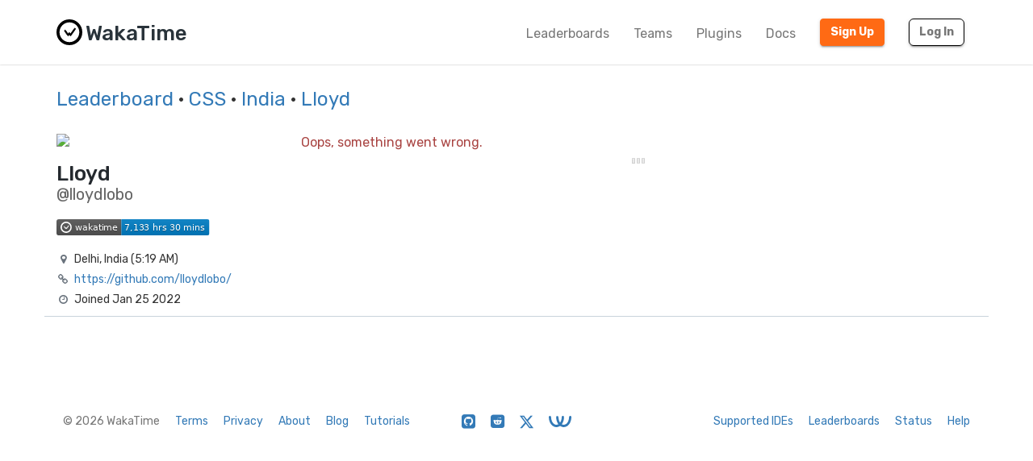

--- FILE ---
content_type: text/html; charset=utf-8
request_url: https://wakatime.com/@lloydlobo?rank=83&page=1&language=CSS&country_code=IN
body_size: 16343
content:
<!DOCTYPE html>
<html lang="en" data-placeholder-focus="false">
  <!--
                 ,▄▄▓██████▓▄▄,
             ▄▓███████████████████▄
          ▄████████▀▀▀╙╙╙╙▀▀▀████████▄
        ▄██████▀└              └▀██████▄
       ██████└                    └▀█████
      █████▀                        ╙█████µ
     █████¬                    ▄█▓    █████
    ╟████⌐      ╓▄           ╓███▀     ████▌
    █████       ███▌        ▓███─      █████
    █████        ▀███,,▓▓ ╓███▀        ╟████
    █████         └██████████`         █████
    ╙████▌          ▀██▀███▀          ▐████▌
     ╟████▄                          ╓█████
      ▀█████                        ▓█████
       ╙██████,                  ,▄█████▀
         ▀██████▓▄            ▄▓██████▀
           ╙████████████████████████▀
              ╙▀████████████████▀╙
                    └╙╙╙╙╙╙└─
-->
  <head>
    <meta charset="UTF-8" />
    <meta name="google" value="notranslate" />
    <meta http-equiv="Content-Language" content="en_US" />
    <title>Lloyd (@lloydlobo) - WakaTime</title>
    <meta name="viewport" content="width=device-width, initial-scale=1.0">
    <meta name="description" content="View Lloyd’s code stats on WakaTime, the dashboard for developers.">
    <meta name="author" content="WakaTime">
    <meta name="hostname" content="wakatime.com">
    <link rel="author" href="/humans.txt" />
    <link rel="manifest" href="/site.webmanifest">
    <link rel="apple-touch-icon" sizes="180x180" href="/apple-touch-icon.png">
    <link rel="icon" type="image/png" sizes="32x32" href="/favicon-32x32.png">
    <link rel="icon" type="image/png" sizes="16x16" href="/favicon-16x16.png">
    <link rel="icon" type="image/png" sizes="192x192" href="/android-chrome-192x192.png">
    <link rel="icon" type="image/png" sizes="512x512" href="/android-chrome-512x512.png">
    <link rel="mask-icon" href="/safari-pinned-tab.svg" color="#527da4">
    <meta name="msapplication-TileColor" content="#2d89ef">
    <meta name="msapplication-TileImage" content="/mstile-150x150.png">
    <meta name="msapplication-config" content="/browserconfig.xml">
    <link rel="shortcut icon" type="image/x-icon" href="/favicon.ico">
    <meta name="theme-color" content="#ffffff">
    <meta name="referrer" content="strict-origin-when-cross-origin">
    <meta name="twitter:site" content="@WakaTime" />
    <meta name="twitter:domain" content="wakatime.com" />
    <meta property="og:site_name" content="WakaTime" />
    <meta property="og:locale" content="en_US" />
    <meta property="og:type" content="profile" />
    <meta property="og:title" content="Lloyd (@lloydlobo) · WakaTime" />
    <meta property="og:description" content="View Lloyd’s code stats on WakaTime, the dashboard for developers." />
    <link rel="preconnect" href="https://fonts.googleapis.com" />
    <link rel="preconnect" href="https://fonts.gstatic.com" crossorigin />
    <link href="https://fonts.googleapis.com/css2?family=Rubik:ital,wght@0,300;0,400;0,500;0,600;0,700;0,800;1,400&display=swap" rel="stylesheet"/ >
    <meta property="og:image" content="https://wakatime.com/static/img/covers/user-profile-example.png" />
    <link type="text/css" rel="stylesheet" href="/static/sdist/d2832468aedab39387abd544fce4b1a3.css">
    
  <link type="text/css" rel="stylesheet" href="/static/sdist/b8803a092402a440c8e66bce61bf2a48.css">

    
  <meta name="robots" content="noindex, follow" />
  <link rel="canonical" href="https://wakatime.com/@lloydlobo" />
  <meta property="og:url" content="https://wakatime.com/@lloydlobo" />
  <meta property="profile:username" content="lloydlobo" />

  </head>

    <body  class="color_scheme-Light">

    
  
    
    
  
    
  
  
    
  
  
    
  
  
    
  
  
  
    
  
  
    
  
  
    
  
  
    
      
    
  
  
    
  
  
    
  
  
    
  

  <div class="waka-navbar navbar navbar-default navbar-light navbar-static-top navbar-large  navbar-border" role="navigation">
    <div class="container">
      <div class="navbar-header">
        <button type="button" class="navbar-toggle" data-toggle="collapse" data-target="#navbar-content">
          <span class="sr-only">Toggle navigation</span>
          
            <span class="fa fa-bars"></span>
          
        </button>
        
          <a class="navbar-brand" href="/">
            
              <img alt="WakaTime Logo" src="/static/img/wakatime.svg" />
            
            <span>WakaTime</span>
          </a>
        
      </div>

      
        <div id="navbar-content" class="collapse navbar-collapse navbar-right">
          
            <ul class="nav navbar-nav navbar-left">
              <li><a href="/leaders" class="navbar-link">Leaderboards</a></li>
              <li><a href="/teams" class="navbar-link">Teams</a></li>
              <li><a href="/plugins" class="navbar-link">Plugins</a></li>
              <li><a href="/developers" class="navbar-link">Docs</a></li>
            </ul>
          
          <ul class="nav navbar-nav">
            <li><a href="/signup" id="navbar-signup-btn" class="btn btn-orange btn-raised navbar-btn navbar-signup-btn">Sign Up</a></li>
            <li><a href="/login" class="btn btn-transparent btn-raised navbar-btn m-right-xs-30 m-right-sm-0">Log In</a></li>
          </ul>
          
        </div>
      


    </div>
  </div>


  


    <noscript>
  <div class="container">
    <div class="row" style="margin-top:80px;">
      <div class="alert alert-info">
        <p><strong>Oh Snap!</strong> WakaTime needs JavaScript for all the pretty graphs and charts.</p>
        <p>Please enable JavaScript in your browser to view the site.</p>
      </div>
    </div>
  </div>
</noscript>

    
  
  <div class="container">

    <div class="row m-top-xs-30 m-bottom-xs-30">
      <div class="col-sm-12 center-xs left-sm">
        
        <h3 class="m-top-xs-0 m-bottom-xs-0">
          <a href="/leaders">Leaderboard</a>
          
          
          · <a href="/leaders/language/css">CSS</a>
          
          
            · <a href="/leaders/language/css?country_code=IN&page=1&amp;rank=83">India</a>
          
          
          · <a href="https://wakatime.com/@lloydlobo">Lloyd</a>
          
        </h3>
        
      </div>
    </div>

    <div class="row m-top-md-30">

      <div class="left-panel col-md-4 col-lg-3 m-bottom-xs-20 m-bottom-md-0">

        <div class="avatar">
          <img src="https://wakatime.com/photo/906b6002-20d3-446f-8f9c-4dd4d504fa63?s=420" class="img-responsive" />
        </div>

        

        

        <div class="profile-title m-top-xs-20 left-md">
          
            <h1 class="name m-top-xs-0 m-bottom-xs-0">Lloyd</h1>
            
              <h2 class="username m-top-xs-0 m-bottom-xs-0">@lloydlobo</h2>
            
          
        </div>

        

        <div class="info m-top-xs-20 center-xs left-md">
          <ul class="list-unstyled">
            <li style="margin-bottom:20px"><img class="all-time-badge tip" title="Total time coded since Jan 25 2022" src="/badge/user/906b6002-20d3-446f-8f9c-4dd4d504fa63.svg" /></li>
            <li><i class="fa fa-fw fa-map-marker"></i>Delhi, India (<span title="It’s currently 5:19 AM Jan 17 in Delhi, India">5:19 AM</span>)</li>
            
            
            
            
            
            <li><i class="fa fa-fw fa-link"></i><a href="https://github.com/lloydlobo/" rel="nofollow noopener me">https://github.com/lloydlobo/</a></li>
            <li><i class="fa fa-fw fa-clock-o"></i>Joined Jan 25 2022</li>
            
          </ul>
        </div>

      </div>

      <div class="col-md-8 col-lg-9">
        <div class="right-panel">

          <div class="loading center-xs">
            <img src="[data-uri]" border="0" />
          </div>

        </div>
      </div>

    </div>

  </div>

  <span class="bootstrapped-data" data-namespace=language_colors style="display:none;">{&#34;Unknown Language&#34;: &#34;#1f9aef&#34;, &#34;Ant Build System&#34;: &#34;#A9157E&#34;, &#34;Browserslist&#34;: &#34;#ffd539&#34;, &#34;Cloud Firestore Security Rules&#34;: &#34;#FFA000&#34;, &#34;Elvish Transcript&#34;: &#34;#55BB55&#34;, &#34;Gemfile.lock&#34;: &#34;#701516&#34;, &#34;Genero&#34;: &#34;#63408e&#34;, &#34;Genero Forms&#34;: &#34;#d8df39&#34;, &#34;Isabelle ROOT&#34;: &#34;#FEFE00&#34;, &#34;JAR Manifest&#34;: &#34;#b07219&#34;, &#34;Meson&#34;: &#34;#007800&#34;, &#34;Procfile&#34;: &#34;#3B2F63&#34;, &#34;Quake&#34;: &#34;#882233&#34;, &#34;Record Jar&#34;: &#34;#0673ba&#34;, &#34;Singularity&#34;: &#34;#64E6AD&#34;, &#34;wdl&#34;: &#34;#42f1f4&#34;, &#34;Julia REPL&#34;: &#34;#a270ba&#34;, &#34;Pip Requirements&#34;: &#34;#FFD343&#34;, &#34;Dune&#34;: &#34;#89421e&#34;, &#34;1C Enterprise&#34;: &#34;#814CCC&#34;, &#34;2-Dimensional Array&#34;: &#34;#38761D&#34;, &#34;4D&#34;: &#34;#004289&#34;, &#34;ABAP&#34;: &#34;#E8274B&#34;, &#34;ABAP CDS&#34;: &#34;#555e25&#34;, &#34;AGS Script&#34;: &#34;#B9D9FF&#34;, &#34;AIDL&#34;: &#34;#34EB6B&#34;, &#34;AL&#34;: &#34;#3AA2B5&#34;, &#34;AMPL&#34;: &#34;#E6EFBB&#34;, &#34;ANTLR&#34;: &#34;#9DC3FF&#34;, &#34;API Blueprint&#34;: &#34;#2ACCA8&#34;, &#34;APL&#34;: &#34;#5A8164&#34;, &#34;ASP.NET&#34;: &#34;#9400ff&#34;, &#34;ATS&#34;: &#34;#1ac620&#34;, &#34;ActionScript&#34;: &#34;#882B0F&#34;, &#34;Ada&#34;: &#34;#02f88c&#34;, &#34;Earthly&#34;: &#34;#2af0ff&#34;, &#34;Adblock Filter List&#34;: &#34;#800000&#34;, &#34;Adobe Font Metrics&#34;: &#34;#fa0f00&#34;, &#34;Agda&#34;: &#34;#315665&#34;, &#34;Alloy&#34;: &#34;#64C800&#34;, &#34;Alpine Abuild&#34;: &#34;#0D597F&#34;, &#34;Altium Designer&#34;: &#34;#A89663&#34;, &#34;AngelScript&#34;: &#34;#C7D7DC&#34;, &#34;Antlers&#34;: &#34;#ff269e&#34;, &#34;ApacheConf&#34;: &#34;#d12127&#34;, &#34;Apex&#34;: &#34;#1797c0&#34;, &#34;Apollo Guidance Computer&#34;: &#34;#0B3D91&#34;, &#34;AppleScript&#34;: &#34;#101F1F&#34;, &#34;Arc&#34;: &#34;#aa2afe&#34;, &#34;AsciiDoc&#34;: &#34;#73a0c5&#34;, &#34;AspectJ&#34;: &#34;#a957b0&#34;, &#34;Assembly&#34;: &#34;#6E4C13&#34;, &#34;Astro&#34;: &#34;#ff5a03&#34;, &#34;Asymptote&#34;: &#34;#ff0000&#34;, &#34;Augeas&#34;: &#34;#9CC134&#34;, &#34;AutoHotkey&#34;: &#34;#6594b9&#34;, &#34;AutoIt&#34;: &#34;#1C3552&#34;, &#34;Avro IDL&#34;: &#34;#0040FF&#34;, &#34;Awk&#34;: &#34;#c30e9b&#34;, &#34;B4X&#34;: &#34;#00e4ff&#34;, &#34;BASIC&#34;: &#34;#ff0000&#34;, &#34;BQN&#34;: &#34;#2b7067&#34;, &#34;Ballerina&#34;: &#34;#FF5000&#34;, &#34;Batchfile&#34;: &#34;#C1F12E&#34;, &#34;Beef&#34;: &#34;#a52f4e&#34;, &#34;Berry&#34;: &#34;#15A13C&#34;, &#34;BibTeX&#34;: &#34;#778899&#34;, &#34;Bicep&#34;: &#34;#519aba&#34;, &#34;Bikeshed&#34;: &#34;#5562ac&#34;, &#34;Bison&#34;: &#34;#6A463F&#34;, &#34;BitBake&#34;: &#34;#00bce4&#34;, &#34;Blade&#34;: &#34;#f7523f&#34;, &#34;BlitzBasic&#34;: &#34;#00FFAE&#34;, &#34;BlitzMax&#34;: &#34;#cd6400&#34;, &#34;Bluespec&#34;: &#34;#12223c&#34;, &#34;Bluespec BH&#34;: &#34;#12223c&#34;, &#34;Boo&#34;: &#34;#d4bec1&#34;, &#34;Boogie&#34;: &#34;#c80fa0&#34;, &#34;Brainfuck&#34;: &#34;#2F2530&#34;, &#34;BrighterScript&#34;: &#34;#66AABB&#34;, &#34;Brightscript&#34;: &#34;#662D91&#34;, &#34;C&#34;: &#34;#555555&#34;, &#34;C#&#34;: &#34;#178600&#34;, &#34;C++&#34;: &#34;#f34b7d&#34;, &#34;CAP CDS&#34;: &#34;#0092d1&#34;, &#34;CLIPS&#34;: &#34;#00A300&#34;, &#34;CMake&#34;: &#34;#DA3434&#34;, &#34;COLLADA&#34;: &#34;#F1A42B&#34;, &#34;CSON&#34;: &#34;#244776&#34;, &#34;CSS&#34;: &#34;#563d7c&#34;, &#34;CSV&#34;: &#34;#237346&#34;, &#34;CUE&#34;: &#34;#5886E1&#34;, &#34;CWeb&#34;: &#34;#00007a&#34;, &#34;Cabal Config&#34;: &#34;#483465&#34;, &#34;Caddyfile&#34;: &#34;#22b638&#34;, &#34;Cadence&#34;: &#34;#00ef8b&#34;, &#34;Cairo&#34;: &#34;#ff4a48&#34;, &#34;Cairo Zero&#34;: &#34;#ff4a48&#34;, &#34;CameLIGO&#34;: &#34;#3be133&#34;, &#34;Cap&#39;n Proto&#34;: &#34;#c42727&#34;, &#34;Carbon&#34;: &#34;#222222&#34;, &#34;Ceylon&#34;: &#34;#dfa535&#34;, &#34;Chapel&#34;: &#34;#8dc63f&#34;, &#34;ChucK&#34;: &#34;#3f8000&#34;, &#34;Circom&#34;: &#34;#707575&#34;, &#34;Cirru&#34;: &#34;#ccccff&#34;, &#34;Clarion&#34;: &#34;#db901e&#34;, &#34;Clarity&#34;: &#34;#5546ff&#34;, &#34;Classic ASP&#34;: &#34;#6a40fd&#34;, &#34;Clean&#34;: &#34;#3F85AF&#34;, &#34;Click&#34;: &#34;#E4E6F3&#34;, &#34;Clojure&#34;: &#34;#db5855&#34;, &#34;Closure Templates&#34;: &#34;#0d948f&#34;, &#34;CodeQL&#34;: &#34;#140f46&#34;, &#34;CoffeeScript&#34;: &#34;#244776&#34;, &#34;ColdFusion&#34;: &#34;#ed2cd6&#34;, &#34;ColdFusion CFC&#34;: &#34;#ed2cd6&#34;, &#34;Common Lisp&#34;: &#34;#3fb68b&#34;, &#34;Common Workflow Language&#34;: &#34;#B5314C&#34;, &#34;Component Pascal&#34;: &#34;#B0CE4E&#34;, &#34;Coq&#34;: &#34;#d0b68c&#34;, &#34;Crystal&#34;: &#34;#000100&#34;, &#34;Csound&#34;: &#34;#1a1a1a&#34;, &#34;Csound Document&#34;: &#34;#1a1a1a&#34;, &#34;Csound Score&#34;: &#34;#1a1a1a&#34;, &#34;Cuda&#34;: &#34;#3A4E3A&#34;, &#34;Curry&#34;: &#34;#531242&#34;, &#34;Cylc&#34;: &#34;#00b3fd&#34;, &#34;Cypher&#34;: &#34;#34c0eb&#34;, &#34;Cython&#34;: &#34;#fedf5b&#34;, &#34;D&#34;: &#34;#ba595e&#34;, &#34;D2&#34;: &#34;#526ee8&#34;, &#34;DM&#34;: &#34;#447265&#34;, &#34;Dafny&#34;: &#34;#FFEC25&#34;, &#34;Darcs Patch&#34;: &#34;#8eff23&#34;, &#34;Dart&#34;: &#34;#00B4AB&#34;, &#34;DataWeave&#34;: &#34;#003a52&#34;, &#34;Debian Package Control File&#34;: &#34;#D70751&#34;, &#34;DenizenScript&#34;: &#34;#FBEE96&#34;, &#34;Dhall&#34;: &#34;#dfafff&#34;, &#34;DirectX 3D File&#34;: &#34;#aace60&#34;, &#34;Dockerfile&#34;: &#34;#384d54&#34;, &#34;Dogescript&#34;: &#34;#cca760&#34;, &#34;Dotenv&#34;: &#34;#e5d559&#34;, &#34;Dylan&#34;: &#34;#6c616e&#34;, &#34;E&#34;: &#34;#ccce35&#34;, &#34;ECL&#34;: &#34;#8a1267&#34;, &#34;ECLiPSe&#34;: &#34;#001d9d&#34;, &#34;EJS&#34;: &#34;#a91e50&#34;, &#34;EQ&#34;: &#34;#a78649&#34;, &#34;Easybuild&#34;: &#34;#069406&#34;, &#34;Ecere Projects&#34;: &#34;#913960&#34;, &#34;Ecmarkup&#34;: &#34;#eb8131&#34;, &#34;Edge&#34;: &#34;#0dffe0&#34;, &#34;EdgeQL&#34;: &#34;#31A7FF&#34;, &#34;EditorConfig&#34;: &#34;#fff1f2&#34;, &#34;Eiffel&#34;: &#34;#4d6977&#34;, &#34;Elixir&#34;: &#34;#6e4a7e&#34;, &#34;Elm&#34;: &#34;#60B5CC&#34;, &#34;Elvish&#34;: &#34;#55BB55&#34;, &#34;Emacs Lisp&#34;: &#34;#c065db&#34;, &#34;EmberScript&#34;: &#34;#FFF4F3&#34;, &#34;Erlang&#34;: &#34;#B83998&#34;, &#34;Euphoria&#34;: &#34;#FF790B&#34;, &#34;F#&#34;: &#34;#b845fc&#34;, &#34;F*&#34;: &#34;#572e30&#34;, &#34;FIGlet Font&#34;: &#34;#FFDDBB&#34;, &#34;FIRRTL&#34;: &#34;#2f632f&#34;, &#34;FLUX&#34;: &#34;#88ccff&#34;, &#34;Factor&#34;: &#34;#636746&#34;, &#34;Fancy&#34;: &#34;#7b9db4&#34;, &#34;Fantom&#34;: &#34;#14253c&#34;, &#34;Faust&#34;: &#34;#c37240&#34;, &#34;Fennel&#34;: &#34;#fff3d7&#34;, &#34;Filebench WML&#34;: &#34;#F6B900&#34;, &#34;Fluent&#34;: &#34;#ffcc33&#34;, &#34;Forth&#34;: &#34;#341708&#34;, &#34;Fortran&#34;: &#34;#4d41b1&#34;, &#34;Fortran Free Form&#34;: &#34;#4d41b1&#34;, &#34;FreeBasic&#34;: &#34;#141AC9&#34;, &#34;FreeMarker&#34;: &#34;#0050b2&#34;, &#34;Frege&#34;: &#34;#00cafe&#34;, &#34;Futhark&#34;: &#34;#5f021f&#34;, &#34;G-code&#34;: &#34;#D08CF2&#34;, &#34;GAML&#34;: &#34;#FFC766&#34;, &#34;GAMS&#34;: &#34;#f49a22&#34;, &#34;GAP&#34;: &#34;#0000cc&#34;, &#34;GCC Machine Description&#34;: &#34;#FFCFAB&#34;, &#34;GDScript&#34;: &#34;#355570&#34;, &#34;GEDCOM&#34;: &#34;#003058&#34;, &#34;GLSL&#34;: &#34;#5686a5&#34;, &#34;GSC&#34;: &#34;#FF6800&#34;, &#34;Game Maker Language&#34;: &#34;#71b417&#34;, &#34;Gemini&#34;: &#34;#ff6900&#34;, &#34;Genero 4gl&#34;: &#34;#63408e&#34;, &#34;Genero per&#34;: &#34;#d8df39&#34;, &#34;Genie&#34;: &#34;#fb855d&#34;, &#34;Genshi&#34;: &#34;#951531&#34;, &#34;Gentoo Ebuild&#34;: &#34;#9400ff&#34;, &#34;Gentoo Eclass&#34;: &#34;#9400ff&#34;, &#34;Gerber Image&#34;: &#34;#d20b00&#34;, &#34;Gherkin&#34;: &#34;#5B2063&#34;, &#34;Git Attributes&#34;: &#34;#F44D27&#34;, &#34;Git Config&#34;: &#34;#F44D27&#34;, &#34;Git Revision List&#34;: &#34;#F44D27&#34;, &#34;Gleam&#34;: &#34;#ffaff3&#34;, &#34;Glimmer JS&#34;: &#34;#F5835F&#34;, &#34;Glimmer TS&#34;: &#34;#3178c6&#34;, &#34;Glyph&#34;: &#34;#c1ac7f&#34;, &#34;Gnuplot&#34;: &#34;#f0a9f0&#34;, &#34;Go&#34;: &#34;#00ADD8&#34;, &#34;Go Checksums&#34;: &#34;#00ADD8&#34;, &#34;Go Module&#34;: &#34;#00ADD8&#34;, &#34;Go Workspace&#34;: &#34;#00ADD8&#34;, &#34;Godot Resource&#34;: &#34;#355570&#34;, &#34;Golo&#34;: &#34;#88562A&#34;, &#34;Gosu&#34;: &#34;#82937f&#34;, &#34;Grace&#34;: &#34;#615f8b&#34;, &#34;Gradle&#34;: &#34;#02303a&#34;, &#34;Gradle Kotlin DSL&#34;: &#34;#02303a&#34;, &#34;Grammatical Framework&#34;: &#34;#ff0000&#34;, &#34;GraphQL&#34;: &#34;#e10098&#34;, &#34;Graphviz (DOT)&#34;: &#34;#2596be&#34;, &#34;Groovy&#34;: &#34;#4298b8&#34;, &#34;Groovy Server Pages&#34;: &#34;#4298b8&#34;, &#34;HAProxy&#34;: &#34;#106da9&#34;, &#34;HCL&#34;: &#34;#844FBA&#34;, &#34;HLSL&#34;: &#34;#aace60&#34;, &#34;HOCON&#34;: &#34;#9ff8ee&#34;, &#34;HTML&#34;: &#34;#e34c26&#34;, &#34;HTML+ECR&#34;: &#34;#2e1052&#34;, &#34;HTML+EEX&#34;: &#34;#6e4a7e&#34;, &#34;HTML+ERB&#34;: &#34;#701516&#34;, &#34;HTML+PHP&#34;: &#34;#4f5d95&#34;, &#34;HTML+Razor&#34;: &#34;#512be4&#34;, &#34;HTTP&#34;: &#34;#005C9C&#34;, &#34;HXML&#34;: &#34;#f68712&#34;, &#34;Hack&#34;: &#34;#878787&#34;, &#34;Haml&#34;: &#34;#ece2a9&#34;, &#34;Handlebars&#34;: &#34;#f7931e&#34;, &#34;Harbour&#34;: &#34;#0e60e3&#34;, &#34;Haskell&#34;: &#34;#5e5086&#34;, &#34;Haxe&#34;: &#34;#df7900&#34;, &#34;HiveQL&#34;: &#34;#dce200&#34;, &#34;HolyC&#34;: &#34;#ffefaf&#34;, &#34;Hosts File&#34;: &#34;#308888&#34;, &#34;Hy&#34;: &#34;#7790B2&#34;, &#34;IDL&#34;: &#34;#a3522f&#34;, &#34;IGOR Pro&#34;: &#34;#0000cc&#34;, &#34;INI&#34;: &#34;#d1dbe0&#34;, &#34;Idris&#34;: &#34;#b30000&#34;, &#34;Ignore List&#34;: &#34;#000000&#34;, &#34;ImageJ Macro&#34;: &#34;#99AAFF&#34;, &#34;Imba&#34;: &#34;#16cec6&#34;, &#34;Inno Setup&#34;: &#34;#264b99&#34;, &#34;Io&#34;: &#34;#a9188d&#34;, &#34;Ioke&#34;: &#34;#078193&#34;, &#34;Isabelle&#34;: &#34;#FEFE00&#34;, &#34;J&#34;: &#34;#9EEDFF&#34;, &#34;JCL&#34;: &#34;#d90e09&#34;, &#34;JFlex&#34;: &#34;#DBCA00&#34;, &#34;JSON&#34;: &#34;#292929&#34;, &#34;JSON with Comments&#34;: &#34;#292929&#34;, &#34;JSON5&#34;: &#34;#267CB9&#34;, &#34;JSONLD&#34;: &#34;#0c479c&#34;, &#34;JSONiq&#34;: &#34;#40d47e&#34;, &#34;Janet&#34;: &#34;#0886a5&#34;, &#34;Jasmin&#34;: &#34;#d03600&#34;, &#34;Java&#34;: &#34;#b07219&#34;, &#34;Java Properties&#34;: &#34;#2A6277&#34;, &#34;Java Server Pages&#34;: &#34;#2A6277&#34;, &#34;Java Template Engine&#34;: &#34;#2A6277&#34;, &#34;JavaScript&#34;: &#34;#f1e05a&#34;, &#34;JavaScript+ERB&#34;: &#34;#f1e05a&#34;, &#34;Jest Snapshot&#34;: &#34;#15c213&#34;, &#34;JetBrains MPS&#34;: &#34;#21D789&#34;, &#34;Jinja&#34;: &#34;#a52a22&#34;, &#34;Jison&#34;: &#34;#56b3cb&#34;, &#34;Jison Lex&#34;: &#34;#56b3cb&#34;, &#34;Jolie&#34;: &#34;#843179&#34;, &#34;Jsonnet&#34;: &#34;#0064bd&#34;, &#34;Julia&#34;: &#34;#a270ba&#34;, &#34;Jupyter Notebook&#34;: &#34;#DA5B0B&#34;, &#34;Just&#34;: &#34;#384d54&#34;, &#34;KRL&#34;: &#34;#28430A&#34;, &#34;Kaitai Struct&#34;: &#34;#773b37&#34;, &#34;KakouneScript&#34;: &#34;#6f8042&#34;, &#34;KerboScript&#34;: &#34;#41adf0&#34;, &#34;KiCad Layout&#34;: &#34;#2f4aab&#34;, &#34;KiCad Legacy Layout&#34;: &#34;#2f4aab&#34;, &#34;KiCad Schematic&#34;: &#34;#2f4aab&#34;, &#34;Kotlin&#34;: &#34;#A97BFF&#34;, &#34;LFE&#34;: &#34;#4C3023&#34;, &#34;LLVM&#34;: &#34;#185619&#34;, &#34;LOLCODE&#34;: &#34;#cc9900&#34;, &#34;LSL&#34;: &#34;#3d9970&#34;, &#34;LabVIEW&#34;: &#34;#fede06&#34;, &#34;Lark&#34;: &#34;#2980B9&#34;, &#34;Lasso&#34;: &#34;#999999&#34;, &#34;Latte&#34;: &#34;#f2a542&#34;, &#34;Less&#34;: &#34;#1d365d&#34;, &#34;Lex&#34;: &#34;#DBCA00&#34;, &#34;LigoLANG&#34;: &#34;#0e74ff&#34;, &#34;LilyPond&#34;: &#34;#9ccc7c&#34;, &#34;Liquid&#34;: &#34;#67b8de&#34;, &#34;Literate Agda&#34;: &#34;#315665&#34;, &#34;Literate CoffeeScript&#34;: &#34;#244776&#34;, &#34;Literate Haskell&#34;: &#34;#5e5086&#34;, &#34;LiveCode Script&#34;: &#34;#0c5ba5&#34;, &#34;LiveScript&#34;: &#34;#499886&#34;, &#34;Logtalk&#34;: &#34;#295b9a&#34;, &#34;LookML&#34;: &#34;#652B81&#34;, &#34;Lua&#34;: &#34;#000080&#34;, &#34;Luau&#34;: &#34;#00A2FF&#34;, &#34;MATLAB&#34;: &#34;#e16737&#34;, &#34;MAXScript&#34;: &#34;#00a6a6&#34;, &#34;MDX&#34;: &#34;#fcb32c&#34;, &#34;MLIR&#34;: &#34;#5EC8DB&#34;, &#34;MQL4&#34;: &#34;#62A8D6&#34;, &#34;MQL5&#34;: &#34;#4A76B8&#34;, &#34;MTML&#34;: &#34;#b7e1f4&#34;, &#34;Macaulay2&#34;: &#34;#d8ffff&#34;, &#34;Makefile&#34;: &#34;#427819&#34;, &#34;Mako&#34;: &#34;#7e858d&#34;, &#34;Markdown&#34;: &#34;#083fa1&#34;, &#34;Marko&#34;: &#34;#42bff2&#34;, &#34;Mask&#34;: &#34;#f97732&#34;, &#34;Mathematica&#34;: &#34;#dd1100&#34;, &#34;Max&#34;: &#34;#c4a79c&#34;, &#34;Mercury&#34;: &#34;#ff2b2b&#34;, &#34;Mermaid&#34;: &#34;#ff3670&#34;, &#34;Metal&#34;: &#34;#8f14e9&#34;, &#34;MiniYAML&#34;: &#34;#ff1111&#34;, &#34;Mint&#34;: &#34;#02b046&#34;, &#34;Mirah&#34;: &#34;#c7a938&#34;, &#34;Modelica&#34;: &#34;#de1d31&#34;, &#34;Modula-2&#34;: &#34;#10253f&#34;, &#34;Modula-3&#34;: &#34;#223388&#34;, &#34;Mojo&#34;: &#34;#ff4c1f&#34;, &#34;Monkey C&#34;: &#34;#8D6747&#34;, &#34;MoonScript&#34;: &#34;#ff4585&#34;, &#34;Motoko&#34;: &#34;#fbb03b&#34;, &#34;Motorola 68K Assembly&#34;: &#34;#005daa&#34;, &#34;Move&#34;: &#34;#4a137a&#34;, &#34;Mustache&#34;: &#34;#724b3b&#34;, &#34;NCL&#34;: &#34;#28431f&#34;, &#34;NMODL&#34;: &#34;#00356B&#34;, &#34;NPM Config&#34;: &#34;#cb3837&#34;, &#34;NWScript&#34;: &#34;#111522&#34;, &#34;Nasal&#34;: &#34;#1d2c4e&#34;, &#34;Nearley&#34;: &#34;#990000&#34;, &#34;Nemerle&#34;: &#34;#3d3c6e&#34;, &#34;NetLinx&#34;: &#34;#0aa0ff&#34;, &#34;NetLinx+ERB&#34;: &#34;#747faa&#34;, &#34;NetLogo&#34;: &#34;#ff6375&#34;, &#34;NewLisp&#34;: &#34;#87AED7&#34;, &#34;Nextflow&#34;: &#34;#3ac486&#34;, &#34;Nginx&#34;: &#34;#009639&#34;, &#34;Nim&#34;: &#34;#ffc200&#34;, &#34;Nit&#34;: &#34;#009917&#34;, &#34;Nix&#34;: &#34;#7e7eff&#34;, &#34;Noir&#34;: &#34;#2f1f49&#34;, &#34;Nu&#34;: &#34;#c9df40&#34;, &#34;NumPy&#34;: &#34;#9C8AF9&#34;, &#34;Nunjucks&#34;: &#34;#3d8137&#34;, &#34;Nushell&#34;: &#34;#4E9906&#34;, &#34;OASv2-json&#34;: &#34;#85ea2d&#34;, &#34;OASv2-yaml&#34;: &#34;#85ea2d&#34;, &#34;OASv3-json&#34;: &#34;#85ea2d&#34;, &#34;OASv3-yaml&#34;: &#34;#85ea2d&#34;, &#34;OCaml&#34;: &#34;#ef7a08&#34;, &#34;ObjectScript&#34;: &#34;#424893&#34;, &#34;Objective-C&#34;: &#34;#438eff&#34;, &#34;Objective-C++&#34;: &#34;#6866fb&#34;, &#34;Objective-J&#34;: &#34;#ff0c5a&#34;, &#34;Odin&#34;: &#34;#60AFFE&#34;, &#34;Omgrofl&#34;: &#34;#cabbff&#34;, &#34;Opal&#34;: &#34;#f7ede0&#34;, &#34;Open Policy Agent&#34;: &#34;#7d9199&#34;, &#34;OpenAPI Specification v2&#34;: &#34;#85ea2d&#34;, &#34;OpenAPI Specification v3&#34;: &#34;#85ea2d&#34;, &#34;OpenCL&#34;: &#34;#ed2e2d&#34;, &#34;OpenEdge ABL&#34;: &#34;#5ce600&#34;, &#34;OpenQASM&#34;: &#34;#AA70FF&#34;, &#34;OpenSCAD&#34;: &#34;#e5cd45&#34;, &#34;Option List&#34;: &#34;#476732&#34;, &#34;Org&#34;: &#34;#77aa99&#34;, &#34;Oxygene&#34;: &#34;#cdd0e3&#34;, &#34;Oz&#34;: &#34;#fab738&#34;, &#34;P4&#34;: &#34;#7055b5&#34;, &#34;PDDL&#34;: &#34;#0d00ff&#34;, &#34;PEG.js&#34;: &#34;#234d6b&#34;, &#34;PHP&#34;: &#34;#4F5D95&#34;, &#34;PLSQL&#34;: &#34;#dad8d8&#34;, &#34;PLpgSQL&#34;: &#34;#336790&#34;, &#34;POV-Ray SDL&#34;: &#34;#6bac65&#34;, &#34;Pact&#34;: &#34;#F7A8B8&#34;, &#34;Pan&#34;: &#34;#cc0000&#34;, &#34;Papyrus&#34;: &#34;#6600cc&#34;, &#34;Parrot&#34;: &#34;#f3ca0a&#34;, &#34;Pascal&#34;: &#34;#E3F171&#34;, &#34;Pawn&#34;: &#34;#dbb284&#34;, &#34;Pep8&#34;: &#34;#C76F5B&#34;, &#34;Perl&#34;: &#34;#0298c3&#34;, &#34;PicoLisp&#34;: &#34;#6067af&#34;, &#34;PigLatin&#34;: &#34;#fcd7de&#34;, &#34;Pike&#34;: &#34;#005390&#34;, &#34;Pkl&#34;: &#34;#6b9543&#34;, &#34;PlantUML&#34;: &#34;#fbbd16&#34;, &#34;PogoScript&#34;: &#34;#d80074&#34;, &#34;Polar&#34;: &#34;#ae81ff&#34;, &#34;Portugol&#34;: &#34;#f8bd00&#34;, &#34;PostCSS&#34;: &#34;#dc3a0c&#34;, &#34;PostScript&#34;: &#34;#da291c&#34;, &#34;PowerBuilder&#34;: &#34;#8f0f8d&#34;, &#34;PowerShell&#34;: &#34;#012456&#34;, &#34;Praat&#34;: &#34;#c8506d&#34;, &#34;Prisma&#34;: &#34;#0c344b&#34;, &#34;Processing&#34;: &#34;#0096D8&#34;, &#34;Prolog&#34;: &#34;#74283c&#34;, &#34;Promela&#34;: &#34;#de0000&#34;, &#34;Propeller Spin&#34;: &#34;#7fa2a7&#34;, &#34;Pug&#34;: &#34;#a86454&#34;, &#34;Puppet&#34;: &#34;#302B6D&#34;, &#34;PureBasic&#34;: &#34;#5a6986&#34;, &#34;PureScript&#34;: &#34;#1D222D&#34;, &#34;Pyret&#34;: &#34;#ee1e10&#34;, &#34;Python&#34;: &#34;#3572A5&#34;, &#34;Python console&#34;: &#34;#3572A5&#34;, &#34;Python traceback&#34;: &#34;#3572A5&#34;, &#34;Q#&#34;: &#34;#fed659&#34;, &#34;QML&#34;: &#34;#44a51c&#34;, &#34;Qt Script&#34;: &#34;#00b841&#34;, &#34;R&#34;: &#34;#198CE7&#34;, &#34;RAML&#34;: &#34;#77d9fb&#34;, &#34;RBS&#34;: &#34;#701516&#34;, &#34;RDoc&#34;: &#34;#701516&#34;, &#34;REXX&#34;: &#34;#d90e09&#34;, &#34;RMarkdown&#34;: &#34;#198ce7&#34;, &#34;RON&#34;: &#34;#a62c00&#34;, &#34;RPGLE&#34;: &#34;#2BDE21&#34;, &#34;RUNOFF&#34;: &#34;#665a4e&#34;, &#34;Racket&#34;: &#34;#3c5caa&#34;, &#34;Ragel&#34;: &#34;#9d5200&#34;, &#34;Raku&#34;: &#34;#0000fb&#34;, &#34;Rascal&#34;: &#34;#fffaa0&#34;, &#34;ReScript&#34;: &#34;#ed5051&#34;, &#34;Reason&#34;: &#34;#ff5847&#34;, &#34;ReasonLIGO&#34;: &#34;#ff5847&#34;, &#34;Rebol&#34;: &#34;#358a5b&#34;, &#34;Red&#34;: &#34;#f50000&#34;, &#34;Regular Expression&#34;: &#34;#009a00&#34;, &#34;Ren&#39;Py&#34;: &#34;#ff7f7f&#34;, &#34;Rez&#34;: &#34;#FFDAB3&#34;, &#34;Ring&#34;: &#34;#2D54CB&#34;, &#34;Riot&#34;: &#34;#A71E49&#34;, &#34;RobotFramework&#34;: &#34;#00c0b5&#34;, &#34;Roc&#34;: &#34;#7c38f5&#34;, &#34;Roff&#34;: &#34;#ecdebe&#34;, &#34;Roff Manpage&#34;: &#34;#ecdebe&#34;, &#34;Rouge&#34;: &#34;#cc0088&#34;, &#34;RouterOS Script&#34;: &#34;#DE3941&#34;, &#34;Ruby&#34;: &#34;#701516&#34;, &#34;Rust&#34;: &#34;#dea584&#34;, &#34;SAS&#34;: &#34;#B34936&#34;, &#34;SCSS&#34;: &#34;#c6538c&#34;, &#34;SPARQL&#34;: &#34;#0C4597&#34;, &#34;SQF&#34;: &#34;#3F3F3F&#34;, &#34;SQL&#34;: &#34;#e38c00&#34;, &#34;SQLPL&#34;: &#34;#e38c00&#34;, &#34;SRecode Template&#34;: &#34;#348a34&#34;, &#34;STL&#34;: &#34;#373b5e&#34;, &#34;SVG&#34;: &#34;#ff9900&#34;, &#34;SaltStack&#34;: &#34;#646464&#34;, &#34;Sass&#34;: &#34;#a53b70&#34;, &#34;Scala&#34;: &#34;#c22d40&#34;, &#34;Scaml&#34;: &#34;#bd181a&#34;, &#34;Scenic&#34;: &#34;#fdc700&#34;, &#34;Scheme&#34;: &#34;#1e4aec&#34;, &#34;Scilab&#34;: &#34;#ca0f21&#34;, &#34;Self&#34;: &#34;#0579aa&#34;, &#34;ShaderLab&#34;: &#34;#222c37&#34;, &#34;Shell&#34;: &#34;#89e051&#34;, &#34;ShellCheck Config&#34;: &#34;#cecfcb&#34;, &#34;Shen&#34;: &#34;#120F14&#34;, &#34;Simple File Verification&#34;: &#34;#C9BFED&#34;, &#34;Slash&#34;: &#34;#007eff&#34;, &#34;Slice&#34;: &#34;#003fa2&#34;, &#34;Slim&#34;: &#34;#2b2b2b&#34;, &#34;Slint&#34;: &#34;#2379F4&#34;, &#34;SmPL&#34;: &#34;#c94949&#34;, &#34;Smalltalk&#34;: &#34;#596706&#34;, &#34;Smarty&#34;: &#34;#f0c040&#34;, &#34;Smithy&#34;: &#34;#c44536&#34;, &#34;Snakemake&#34;: &#34;#419179&#34;, &#34;Solidity&#34;: &#34;#AA6746&#34;, &#34;SourcePawn&#34;: &#34;#f69e1d&#34;, &#34;Squirrel&#34;: &#34;#800000&#34;, &#34;Stan&#34;: &#34;#b2011d&#34;, &#34;Standard ML&#34;: &#34;#dc566d&#34;, &#34;Starlark&#34;: &#34;#76d275&#34;, &#34;Stata&#34;: &#34;#1a5f91&#34;, &#34;StringTemplate&#34;: &#34;#3fb34f&#34;, &#34;Stylus&#34;: &#34;#ff6347&#34;, &#34;SubRip Text&#34;: &#34;#9e0101&#34;, &#34;SugarSS&#34;: &#34;#2fcc9f&#34;, &#34;SuperCollider&#34;: &#34;#46390b&#34;, &#34;Svelte&#34;: &#34;#ff3e00&#34;, &#34;Sway&#34;: &#34;#00F58C&#34;, &#34;Sweave&#34;: &#34;#198ce7&#34;, &#34;Swift&#34;: &#34;#F05138&#34;, &#34;SystemVerilog&#34;: &#34;#DAE1C2&#34;, &#34;TI Program&#34;: &#34;#A0AA87&#34;, &#34;TL-Verilog&#34;: &#34;#C40023&#34;, &#34;TLA&#34;: &#34;#4b0079&#34;, &#34;TOML&#34;: &#34;#9c4221&#34;, &#34;TSQL&#34;: &#34;#e38c00&#34;, &#34;TSV&#34;: &#34;#237346&#34;, &#34;TSX&#34;: &#34;#3178c6&#34;, &#34;TXL&#34;: &#34;#0178b8&#34;, &#34;Talon&#34;: &#34;#333333&#34;, &#34;Tcl&#34;: &#34;#e4cc98&#34;, &#34;TeX&#34;: &#34;#3D6117&#34;, &#34;Terra&#34;: &#34;#00004c&#34;, &#34;Terraform Template&#34;: &#34;#7b42bb&#34;, &#34;TextGrid&#34;: &#34;#c8506d&#34;, &#34;TextMate Properties&#34;: &#34;#df66e4&#34;, &#34;Textile&#34;: &#34;#ffe7ac&#34;, &#34;Thrift&#34;: &#34;#D12127&#34;, &#34;Toit&#34;: &#34;#c2c9fb&#34;, &#34;Turing&#34;: &#34;#cf142b&#34;, &#34;Twig&#34;: &#34;#c1d026&#34;, &#34;TypeScript&#34;: &#34;#3178c6&#34;, &#34;Typst&#34;: &#34;#239dad&#34;, &#34;Unified Parallel C&#34;: &#34;#4e3617&#34;, &#34;Unity3D Asset&#34;: &#34;#222c37&#34;, &#34;Uno&#34;: &#34;#9933cc&#34;, &#34;UnrealScript&#34;: &#34;#a54c4d&#34;, &#34;UrWeb&#34;: &#34;#ccccee&#34;, &#34;V&#34;: &#34;#4f87c4&#34;, &#34;VBA&#34;: &#34;#867db1&#34;, &#34;VBScript&#34;: &#34;#15dcdc&#34;, &#34;VCL&#34;: &#34;#148AA8&#34;, &#34;VHDL&#34;: &#34;#adb2cb&#34;, &#34;Vala&#34;: &#34;#a56de2&#34;, &#34;Valve Data Format&#34;: &#34;#f26025&#34;, &#34;Velocity Template Language&#34;: &#34;#507cff&#34;, &#34;Verilog&#34;: &#34;#b2b7f8&#34;, &#34;Vim Help File&#34;: &#34;#199f4b&#34;, &#34;Vim Script&#34;: &#34;#199f4b&#34;, &#34;Vim Snippet&#34;: &#34;#199f4b&#34;, &#34;Visual Basic .NET&#34;: &#34;#945db7&#34;, &#34;Visual Basic 6.0&#34;: &#34;#2c6353&#34;, &#34;Volt&#34;: &#34;#1F1F1F&#34;, &#34;Vue&#34;: &#34;#41b883&#34;, &#34;Vyper&#34;: &#34;#2980b9&#34;, &#34;WDL&#34;: &#34;#42f1f4&#34;, &#34;WGSL&#34;: &#34;#1a5e9a&#34;, &#34;Web Ontology Language&#34;: &#34;#5b70bd&#34;, &#34;WebAssembly&#34;: &#34;#04133b&#34;, &#34;WebAssembly Interface Type&#34;: &#34;#6250e7&#34;, &#34;Whiley&#34;: &#34;#d5c397&#34;, &#34;Wikitext&#34;: &#34;#fc5757&#34;, &#34;Windows Registry Entries&#34;: &#34;#52d5ff&#34;, &#34;Witcher Script&#34;: &#34;#ff0000&#34;, &#34;Wollok&#34;: &#34;#a23738&#34;, &#34;World of Warcraft Addon Data&#34;: &#34;#f7e43f&#34;, &#34;Wren&#34;: &#34;#383838&#34;, &#34;X10&#34;: &#34;#4B6BEF&#34;, &#34;XC&#34;: &#34;#99DA07&#34;, &#34;XML&#34;: &#34;#0060ac&#34;, &#34;XML Property List&#34;: &#34;#0060ac&#34;, &#34;XQuery&#34;: &#34;#5232e7&#34;, &#34;XSLT&#34;: &#34;#EB8CEB&#34;, &#34;Xojo&#34;: &#34;#81bd41&#34;, &#34;Xonsh&#34;: &#34;#285EEF&#34;, &#34;Xtend&#34;: &#34;#24255d&#34;, &#34;YAML&#34;: &#34;#cb171e&#34;, &#34;YARA&#34;: &#34;#220000&#34;, &#34;YASnippet&#34;: &#34;#32AB90&#34;, &#34;Yacc&#34;: &#34;#4B6C4B&#34;, &#34;Yul&#34;: &#34;#794932&#34;, &#34;ZAP&#34;: &#34;#0d665e&#34;, &#34;ZIL&#34;: &#34;#dc75e5&#34;, &#34;ZenScript&#34;: &#34;#00BCD1&#34;, &#34;Zephir&#34;: &#34;#118f9e&#34;, &#34;Zig&#34;: &#34;#ec915c&#34;, &#34;Zimpl&#34;: &#34;#d67711&#34;, &#34;crontab&#34;: &#34;#ead7ac&#34;, &#34;eC&#34;: &#34;#913960&#34;, &#34;fish&#34;: &#34;#4aae47&#34;, &#34;hoon&#34;: &#34;#00b171&#34;, &#34;iCalendar&#34;: &#34;#ec564c&#34;, &#34;jq&#34;: &#34;#c7254e&#34;, &#34;kvlang&#34;: &#34;#1da6e0&#34;, &#34;mIRC Script&#34;: &#34;#3d57c3&#34;, &#34;mcfunction&#34;: &#34;#E22837&#34;, &#34;mupad&#34;: &#34;#244963&#34;, &#34;nanorc&#34;: &#34;#2d004d&#34;, &#34;nesC&#34;: &#34;#94B0C7&#34;, &#34;ooc&#34;: &#34;#b0b77e&#34;, &#34;q&#34;: &#34;#0040cd&#34;, &#34;reStructuredText&#34;: &#34;#141414&#34;, &#34;sed&#34;: &#34;#64b970&#34;, &#34;templ&#34;: &#34;#66D0DD&#34;, &#34;vCard&#34;: &#34;#ee2647&#34;, &#34;wisp&#34;: &#34;#7582D1&#34;, &#34;xBase&#34;: &#34;#403a40&#34;}</span>

<span class="bootstrapped-data" data-namespace=project_colors style="display:none;">{&#34;colors&#34;: [&#34;#1f9aef&#34;, &#34;#16ce40&#34;, &#34;#dc9658&#34;, &#34;#d62728&#34;, &#34;#9467bd&#34;, &#34;#8c564b&#34;, &#34;#aec7e8&#34;, &#34;#e377c2&#34;, &#34;#f7b6d2&#34;, &#34;#7f7f7f&#34;, &#34;#c7c7c7&#34;, &#34;#bcbd22&#34;, &#34;#dbdb8d&#34;, &#34;#17becf&#34;, &#34;#9edae5&#34;, &#34;#ffbb78&#34;, &#34;#98df8a&#34;, &#34;#ff9896&#34;, &#34;#c5b0d5&#34;, &#34;#c49c94&#34;]}</span>

<span class="bootstrapped-data" data-namespace=category_colors style="display:none;">{&#34;AI Coding&#34;: &#34;#4a4fff&#34;, &#34;Advising&#34;: &#34;#ff45d4&#34;, &#34;Animating&#34;: &#34;#7345ae&#34;, &#34;Browsing&#34;: &#34;#e59215&#34;, &#34;Building&#34;: &#34;#e8ce3d&#34;, &#34;Code Reviewing&#34;: &#34;#34f5db&#34;, &#34;Coding&#34;: &#34;#1f9aef&#34;, &#34;Communicating&#34;: &#34;#6f2170&#34;, &#34;Configuring&#34;: &#34;#0064a9&#34;, &#34;Debugging&#34;: &#34;#c49af9&#34;, &#34;Designing&#34;: &#34;#9061ca&#34;, &#34;Indexing&#34;: &#34;#fff09d&#34;, &#34;Learning&#34;: &#34;#38a2eb&#34;, &#34;Manual Testing&#34;: &#34;#34be61&#34;, &#34;Meeting&#34;: &#34;#fd1464&#34;, &#34;Notes&#34;: &#34;#8b4513&#34;, &#34;Planning&#34;: &#34;#ff4585&#34;, &#34;Researching&#34;: &#34;#4cbfc0&#34;, &#34;Running Tests&#34;: &#34;#ec5756&#34;, &#34;Supporting&#34;: &#34;#ed07a4&#34;, &#34;Translating&#34;: &#34;#5a42cf&#34;, &#34;Writing Docs&#34;: &#34;#36e3ff&#34;, &#34;Writing Tests&#34;: &#34;#3cec76&#34;}</span>

<span class="bootstrapped-data" data-namespace=editor_colors style="display:none;">{&#34;Adobe XD&#34;: &#34;#fd27bc&#34;, &#34;Android Studio&#34;: &#34;#99cd00&#34;, &#34;Antigravity&#34;: &#34;&#34;, &#34;AppCode&#34;: &#34;#04dbde&#34;, &#34;Aptana&#34;: &#34;#ec8623&#34;, &#34;Aqua&#34;: &#34;#3ae868&#34;, &#34;Arduino IDE&#34;: &#34;#048184&#34;, &#34;Atom&#34;: &#34;#49b77e&#34;, &#34;Azure Data Studio&#34;: &#34;#0271c6&#34;, &#34;Blender&#34;: &#34;#fb8007&#34;, &#34;Brackets&#34;: &#34;#067dc3&#34;, &#34;Brave&#34;: &#34;#fc500c&#34;, &#34;C++ Builder&#34;: &#34;#8a1922&#34;, &#34;Canva&#34;: &#34;#288bda&#34;, &#34;Chrome&#34;: &#34;#fdd308&#34;, &#34;Claude Code&#34;: &#34;#d97757&#34;, &#34;CLion&#34;: &#34;#14c9a5&#34;, &#34;Cloud9&#34;: &#34;#25a6d9&#34;, &#34;Coda&#34;: &#34;#3e8e1c&#34;, &#34;CodeTasty&#34;: &#34;#7368a8&#34;, &#34;Cursor&#34;: &#34;#5a2894&#34;, &#34;DataGrip&#34;: &#34;#907cf2&#34;, &#34;DataSpell&#34;: &#34;#087cfa&#34;, &#34;DBeaver&#34;: &#34;#897363&#34;, &#34;Delphi&#34;: &#34;#db2129&#34;, &#34;Discord&#34;: &#34;#5c64f4&#34;, &#34;Eclipse&#34;: &#34;#443582&#34;, &#34;Edge&#34;: &#34;#3acca9&#34;, &#34;Emacs&#34;: &#34;#8c76c3&#34;, &#34;Eric&#34;: &#34;#423f13&#34;, &#34;Excel&#34;: &#34;#0f753c&#34;, &#34;Figma&#34;: &#34;#c7b9ff&#34;, &#34;Firefox&#34;: &#34;#d96527&#34;, &#34;Flash Builder&#34;: &#34;#aca3a4&#34;, &#34;Geany&#34;: &#34;#fbec75&#34;, &#34;Gedit&#34;: &#34;#872114&#34;, &#34;GoLand&#34;: &#34;#bd4ffc&#34;, &#34;HBuilder X&#34;: &#34;#1ba334&#34;, &#34;IDA Pro&#34;: &#34;#35c4c0&#34;, &#34;IntelliJ IDEA&#34;: &#34;#2876e1&#34;, &#34;Jupyter&#34;: &#34;#f47822&#34;, &#34;Kakoune&#34;: &#34;#dd5f4a&#34;, &#34;Kate&#34;: &#34;#0b7aef&#34;, &#34;Komodo&#34;: &#34;#fcb414&#34;, &#34;Micro&#34;: &#34;#2c3494&#34;, &#34;MPS&#34;: &#34;#12a8d5&#34;, &#34;Neovim&#34;: &#34;#068304&#34;, &#34;NetBeans&#34;: &#34;#aed43a&#34;, &#34;Notepad++&#34;: &#34;#9ecf54&#34;, &#34;Nova&#34;: &#34;#ff054a&#34;, &#34;Obsidian&#34;: &#34;#4a38a0&#34;, &#34;Onivim&#34;: &#34;#ee848e&#34;, &#34;Oxygen&#34;: &#34;#ff4119&#34;, &#34;PhpStorm&#34;: &#34;#d93ac1&#34;, &#34;Postman&#34;: &#34;#fc6b33&#34;, &#34;PowerPoint&#34;: &#34;#c6421f&#34;, &#34;Processing&#34;: &#34;#6a7152&#34;, &#34;Pulsar&#34;: &#34;#662d91&#34;, &#34;PyCharm&#34;: &#34;#d2ee5c&#34;, &#34;Pymakr&#34;: &#34;#323d4f&#34;, &#34;ReClassEx&#34;: &#34;#B6C2E4&#34;, &#34;Rider&#34;: &#34;#f7a415&#34;, &#34;Roblox Studio&#34;: &#34;#049cfc&#34;, &#34;RubyMine&#34;: &#34;#ff6336&#34;, &#34;RustRover&#34;: &#34;#ff2f52&#34;, &#34;Safari&#34;: &#34;#1399ef&#34;, &#34;SiYuan&#34;: &#34;#da3939&#34;, &#34;Sketch&#34;: &#34;#fdad00&#34;, &#34;SlickEdit&#34;: &#34;#57ca57&#34;, &#34;SQL Server Management Studio&#34;: &#34;#ffb901&#34;, &#34;Sublime Text&#34;: &#34;#ff9800&#34;, &#34;Terminal&#34;: &#34;#133f1c&#34;, &#34;TeXstudio&#34;: &#34;#652d96&#34;, &#34;TextMate&#34;: &#34;#822b7a&#34;, &#34;Trae&#34;: &#34;#ff4a36&#34;, &#34;Unity&#34;: &#34;#222d36&#34;, &#34;Vim&#34;: &#34;#068304&#34;, &#34;Visual Studio&#34;: &#34;#9460cd&#34;, &#34;Visual Studio for Mac&#34;: &#34;#6185b3&#34;, &#34;VS Code&#34;: &#34;#027acd&#34;, &#34;WebStorm&#34;: &#34;#00c6d7&#34;, &#34;Windsurf&#34;: &#34;#58e5bc&#34;, &#34;Wing&#34;: &#34;#b3b3b3&#34;, &#34;Word&#34;: &#34;#0f4091&#34;, &#34;Xamarin&#34;: &#34;#3598db&#34;, &#34;Xcode&#34;: &#34;#3fa7e4&#34;, &#34;Zed&#34;: &#34;#0754c6&#34;, &#34;Aqua Data Studio&#34;: &#34;#00a1db&#34;, &#34;BlueJ&#34;: &#34;#5d89af&#34;, &#34;Code::Blocks&#34;: &#34;#d0ce71&#34;, &#34;CodeLite&#34;: &#34;#1892e5&#34;, &#34;EmEditor&#34;: &#34;#ed3103&#34;, &#34;Helix&#34;: &#34;#8d76cc&#34;, &#34;KDevelop&#34;: &#34;#22a273&#34;, &#34;Light Table&#34;: &#34;#007ac1&#34;, &#34;Espresso&#34;: &#34;#4da0df&#34;, &#34;MySQL Workbench&#34;: &#34;#245279&#34;, &#34;Photoshop&#34;: &#34;#0a0054&#34;, &#34;QtCreator&#34;: &#34;#7fc342&#34;, &#34;RStudio&#34;: &#34;#2369c7&#34;, &#34;Spyder&#34;: &#34;#ee181e&#34;, &#34;WebMatrix&#34;: &#34;#aeaeae&#34;, &#34;WPS Office&#34;: &#34;#fc6143&#34;, &#34;Zotero&#34;: &#34;#c12625&#34;, &#34;Unknown Editor&#34;: &#34;#1f9aef&#34;, &#34;IntelliJ&#34;: &#34;#2876e1&#34;}</span>

<span class="bootstrapped-data" data-namespace=os_colors style="display:none;">{&#34;Android&#34;: &#34;#3ddc84&#34;, &#34;Linux&#34;: &#34;#f0b912&#34;, &#34;Mac&#34;: &#34;#4d66cb&#34;, &#34;iOS&#34;: &#34;#ee3fde&#34;, &#34;Windows&#34;: &#34;#0379d4&#34;, &#34;WSL&#34;: &#34;#7a9973&#34;, &#34;Unix&#34;: &#34;#166430&#34;, &#34;Unknown OS&#34;: &#34;#1f9aef&#34;}</span>

  
  <script id="no-activity-template" type="x-tmpl-mustache">
    <div class="no-coding-activity row">
      <div class="col-md-10 center-xs m-bottom-xs-40">
        {{#recent_signup}}
          This user signed up today, but public profiles only show days in the past.
        {{/recent_signup}}
        {{^recent_signup}}
          This user has no coding activity, or has privacy settings that prevent showing it.
        {{/recent_signup}}
      </div>
    </div>
  </script>

  <script id="metrics-template" type="x-tmpl-mustache">
    <div class="last-week-activity row hidden">
      <div class="col-md-6 center-xs left-md m-bottom-xs-40 coding-activity">
        <div class="title">{{ time_range_upper }}</div>
        <div class="value tip" title="{{ data.human_readable_total_including_other_language }} including Other language">{{ data.human_readable_total }}</div>
        {{^data.is_coding_activity_visible}}
          {{#for_private_board}}
            <i class="fa fa-lock tip" title="Only visible to your private leaderboard{{#can_edit}}. Edit your profile privacy to change public visibility.{{/can_edit}}"></i>
          {{/for_private_board}}
          {{^for_private_board}}
            <i class="fa fa-lock tip" title="Only visible to you. Edit your profile privacy to change visibility."></i>
          {{/for_private_board}}
        {{/data.is_coding_activity_visible}}
        <div class="coding-progress">
          <div class="current-user progress-{{ data.total_status }}"></div>
          <div class="all-users" style="left:{{ data.all_users_total_percent }}%;">
            <div class="pin tip" title="<b>{{ data.all_users_total_text }}</b> coded<br>on avg by all users last week" data-placement="bottom" data-html="true">
              <div class="top-bar"></div>
              <div class="middle-bar"></div>
              <div class="bottom-bar"></div>
            </div>
          </div>
        </div>
      </div>
      <div class="col-md-6 center-xs left-md m-bottom-xs-40 daily-average">
        <div class="title">DAILY AVERAGE</div>
        <div class="value tip" title="{{ data.human_readable_daily_average_including_other_language }} including Other language">{{ data.human_readable_daily_average }}</div>
        {{^data.is_coding_activity_visible}}
          {{#for_private_board}}
            <i class="fa fa-lock tip" title="Only visible to your private leaderboard{{#can_edit}}. Edit your profile privacy to change public visibility.{{/can_edit}}"></i>
          {{/for_private_board}}
          {{^for_private_board}}
            <i class="fa fa-lock tip" title="Only visible to you. Edit your profile privacy to change visibility."></i>
          {{/for_private_board}}
        {{/data.is_coding_activity_visible}}
        <div class="coding-progress">
          <div class="current-user progress-{{ data.daily_average_status }}"></div>
          <div class="all-users" style="left:{{ data.all_users_daily_average_percent }}%;">
            <div class="pin tip" title="<b>{{ data.all_users_daily_average_text }}</b> coded per day<br>on avg by all users last week" data-placement="bottom" data-html="true">
              <div class="top-bar"></div>
              <div class="middle-bar"></div>
              <div class="bottom-bar"></div>
            </div>
          </div>
        </div>
      </div>
    </div>

    <div class="metrics hidden">

      <div class="row">
        <div class="col-md-6 center-xs left-md m-bottom-xs-40">
          <h2>
            LANGUAGES
            {{^data.is_language_usage_visible}}
              {{#for_private_board}}
                <i class="fa fa-lock tip" title="Only visible to your private leaderboard{{#can_edit}}. Edit your profile privacy to change public visibility.{{/can_edit}}"></i>
              {{/for_private_board}}
              {{^for_private_board}}
                <i class="fa fa-lock tip" title="Only visible to you. Edit your profile privacy to change visibility."></i>
              {{/for_private_board}}
            {{/data.is_language_usage_visible}}
            <i class="fa fa-question-circle tip" title="Programming languages used {{ time_range }}"></i>
          </h2>
          <div id="languages"></div>
        </div>
        <div class="col-md-6 center-xs left-md p-bottom-xs-40">
          <h2>
            EDITORS
            {{^data.is_editor_usage_visible}}
              {{#for_private_board}}
                <i class="fa fa-lock tip" title="Only visible to your private leaderboard{{#can_edit}}. Edit your profile privacy to change public visibility.{{/can_edit}}"></i>
              {{/for_private_board}}
              {{^for_private_board}}
                <i class="fa fa-lock tip" title="Only visible to you. Edit your profile privacy to change visibility."></i>
              {{/for_private_board}}
            {{/data.is_editor_usage_visible}}
            <i class="fa fa-question-circle tip" title="Text editors and IDEs used {{ time_range }}"></i>
          </h2>
          <div id="editors"></div>
          <h2 class="p-top-xs-40">
            OPERATING SYSTEMS
            {{^data.is_os_usage_visible}}
              {{#for_private_board}}
                <i class="fa fa-lock tip" title="Only visible to your private leaderboard{{#can_edit}}. Edit your profile privacy to change public visibility.{{/can_edit}}"></i>
              {{/for_private_board}}
              {{^for_private_board}}
                <i class="fa fa-lock tip" title="Only visible to you. Edit your profile privacy to change visibility."></i>
              {{/for_private_board}}
            {{/data.is_os_usage_visible}}
            <i class="fa fa-question-circle tip" title="Operating systems used {{ time_range }}"></i>
          </h2>
          <div id="operating_systems"></div>
          <h2 class="p-top-xs-40">
            CATEGORIES
            {{^data.is_category_usage_visible}}
              {{#for_private_board}}
                <i class="fa fa-lock tip" title="Only visible to your private leaderboard{{#can_edit}}. Edit your profile privacy to change public visibility.{{/can_edit}}"></i>
              {{/for_private_board}}
              {{^for_private_board}}
                <i class="fa fa-lock tip" title="Only visible to you. Edit your profile privacy to change visibility."></i>
              {{/for_private_board}}
            {{/data.is_category_usage_visible}}
            <i class="fa fa-question-circle tip" title="Categories {{ time_range }}"></i>
          </h2>
          <div id="categories"></div>
        </div>
      </div>

    </div>
  </script>
  <script id="bar-chart-template" type="x-tmpl-mustache">
    <div class="metrics-table m-top-xs-10">
      {{#data}}
        <div class="metric-row row">
          <div class="metric-name col-xs-3 right-xs">
            {{ name }}
          </div>
          <div class="metric-progress col-xs-8 left-xs">
            <div class="progress">
              <div class="progress-bar tip hide-sm" title="{{ percent }}%{{#text}} ({{ text }}){{/text}}" data-placement="top" role="progressbar" aria-valuenow="{{ percent }}" aria-valuemin="0" aria-valuemax="{{ percent }}" style="width:{{ percent }}%;background-color:{{ color }};">
                <span class="sr-only">{{ percent }}%{{#text}} ({{ text }}){{/text}}</span>
              </div>
              <div class="progress-bar tip hide-xs show-sm" title="{{ percent }}%{{#text}} ({{ text }}){{/text}}" data-placement="right" role="progressbar" aria-valuenow="{{ percent }}" aria-valuemin="0" aria-valuemax="{{ percent }}" style="width:{{ percent }}%;background-color:{{ color }};">
                <span class="sr-only">{{ percent }}%{{#text}} ({{ text }}){{/text}}</span>
              </div>
            </div>
          </div>
        </div>
      {{/data}}
    </div>
  </script>
  <script id="snippets-template" type="x-tmpl-mustache">
    <p class="small text-muted">Copy/paste the code for your badge image.</p>
    <p class="small text-muted">To add this badge to your GitHub profile, <a href="https://github.com/alanhamlett/alanhamlett/blob/main/README.md" target="_blank">this example pinned README.md</a>.</p>
    <p class="small text-muted" style="line-height:180%;">Use <code>?style=</code> to customize the look of your badge. Supported styles are <code>default</code>, <code>plastic</code>, <code>flat</code>, <code>flat-square</code>, <code>for-the-badge</code>, and <code>social</code>. Url params <code>color</code> and <code>label_color</code> are also supported.</p>
    <p class="small text-muted">Note: Badges use the default 15 minute <a href="/settings/preferences" target="_blank">timeout preference<i class="feather feather-external-link"></i></a>, so the time shown may be different from your personal dashboard if you’ve changed your timeout preference.</p>
    <p class="small text-muted">Note: This badge updates daily and doesn’t include Today’s activity yet.</p>
    {{#snippets}}
      <div><span>{{ name }}</span></div>
      <div class="m-bottom-xs-10"><textarea class="form-control">{{ content }}</textarea></div>
    {{/snippets}}
  </script>
  <script id="snippets-hidden-template" type="x-tmpl-mustache">
    <p>To share your total code time badge publicly, <a href="/settings/profile">edit your profile</a>.</p>
  </script>
  <script id="days-template" type="x-tmpl-mustache">
    <div class="row m-bottom-xs-40">
      <div class="col-xs-12" id="days">
        <div class="title">
          ACTIVITY LAST YEAR
          {{^is_insight_public}}
            <i class="fa fa-lock tip" title="Only visible to you. Edit your profile privacy to change visibility."></i>
          {{/is_insight_public}}
        </div>
        <div class="insight-data m-top-xs-10 m-bottom-xs-30"></div>
        <hr/>
      </div>
    </div>
  </script>
  <script id="loading-template" type="x-tmpl-mustache">
    <p>Loading… {{ percent }}% complete</p>
    <div class="progress" >
      <div class="progress-bar progress-bar-striped active" role="progressbar" aria-valuenow="{{ percent }}" aria-valuemin="0" aria-valuemax="100" style="width: {{ percent }}%"></div>
    </div>
  </script>



  
    
      
        
      
      
        
      
      
  
    
  
  
  
  
    
  
  
    
      
    
  

  <footer id="footer" class="   ">
    <div class="container">
      
        <div class="row">
          <div class="col-sm-12 col-md-5 center-xs left-md">
            <ul>
              <li class="credit">&copy; 2026 WakaTime</li>
              <li><a href="/terms">Terms</a></li>
              <li><a href="/privacy">Privacy</a></li>
              <li><a href="/about">About</a></li>
              <li><a href="/blog">Blog</a></li>
              <li><a href="https://wakatime.io">Tutorials</a></li>
            </ul>
          </div>
          <div class="col-sm-12 col-md-2 center-xs">
            <ul>
              <li><a href="https://github.com/wakatime" rel="noopener noreferrer"><i class="fa fa-github-square"></i></a></li>
              <li><a href="https://www.reddit.com/r/WakaTime/" rel="noopener noreferrer"><i class="fa fa-reddit-square"></i></a></li>
              <li><a href="https://x.com/intent/user?screen_name=WakaTime" rel="noopener noreferrer"><svg class="x-icon" style="top:2px;left:0;" role="img" viewBox="0 0 24 24" xmlns="http://www.w3.org/2000/svg"><title>X</title><path d="M18.901 1.153h3.68l-8.04 9.19L24 22.846h-7.406l-5.8-7.584-6.638 7.584H.474l8.6-9.83L0 1.154h7.594l5.243 6.932ZM17.61 20.644h2.039L6.486 3.24H4.298Z"/></svg></a></li>
              <li><a href="https://wonderful.dev/c/WakaTime" rel="noopener noreferrer"><svg class="wonderfuldev-icon" style=""
 role="img"
 viewBox="0 0 410 199"
 xmlns="http://www.w3.org/2000/svg">
<g>
<path d="M276.673 20.96C276.673 58.83 265.583 100.11 247.003 131.38C237.573 147.25 226.483 160.44 213.963 170.81C198.153 162.65 186.183 151.77 179.153 144.38C191.373 136.56 202.013 125.06 210.983 109.97C228.523 80.45 234.773 44.63 234.773 20.96C234.773 9.38 244.153 0 255.723 0C267.293 0 276.673 9.38 276.673 20.96Z" />
<path d="M213.963 170.81C193.003 188.19 167.993 197.7 139.933 198.72C138.873 198.76 137.803 198.78 136.733 198.78C106.703 198.78 74.4734 183.57 49.8934 157.65C28.5134 135.12 2.52341 93.55 0.0134129 23.49C-0.396587 11.92 8.64341 1.21001 20.2034 0.800011C20.4534 0.790011 20.7134 0.790009 20.9634 0.790009C32.1934 0.790009 41.4834 10.68 41.8934 21.99C43.9234 78.96 63.8934 111.53 80.2934 128.82C100.663 150.31 123.663 157.41 138.403 156.85C153.473 156.3 167.083 152.13 179.153 144.38C186.183 151.77 198.153 162.65 213.963 170.81Z" />
<path d="M270.043 198.78C240.013 198.78 207.783 183.57 183.203 157.65C161.833 135.11 135.833 93.55 133.333 23.49C132.923 11.93 141.953 2.22 153.523 1.8C153.773 1.79 154.033 1.79 154.283 1.79C165.503 1.79 174.803 10.68 175.203 21.99C177.243 78.96 197.213 111.53 213.603 128.82C233.983 150.31 256.973 157.41 271.713 156.85C302.043 155.74 326.463 139.97 344.293 109.97C361.833 80.45 368.083 44.63 368.083 20.95C368.083 9.38 377.463 0 389.033 0C400.603 0 409.983 9.38 409.983 20.95C409.983 58.83 398.893 100.11 380.313 131.37C355.103 173.79 318.083 197.08 273.243 198.72C272.183 198.76 271.113 198.78 270.043 198.78Z" />
</g>
</svg></a></li>
            </ul>
          </div>
          <div class="col-sm-12 col-md-5 center-xs right-md">
            <ul>
              <li><a href="/plugins">Supported IDEs</a></li>
              <li><a href="/leaders">Leaderboards</a></li>
              <li><a href="https://status.wakatime.com">Status</a></li>
              <li><a href="/help">Help</a></li>
            </ul>
          </div>
        </div>
      
    </div>
  </footer>

    
  


    
      
    

    
      <span class="bootstrapped-data" style="display:none;">{&#34;user_id&#34;: &#34;906b6002-20d3-446f-8f9c-4dd4d504fa63&#34;, &#34;can_edit&#34;: false, &#34;board_id&#34;: null, &#34;profile_time_range&#34;: &#34;all_time&#34;, &#34;user_created_today&#34;: false, &#34;user_created_date&#34;: &#34;Jan 25 2022&#34;, &#34;share_all_time_badge&#34;: true, &#34;is_insight_public&#34;: null, &#34;has_insight_permission&#34;: false, &#34;signed_up_today&#34;: false, &#34;theme&#34;: &#34;Light&#34;, &#34;all_users_total&#34;: 40953, &#34;all_users_total_text&#34;: &#34;11 hrs 22 mins&#34;, &#34;all_users_total_max&#34;: 566993, &#34;all_users_daily_average&#34;: 5850, &#34;all_users_daily_average_text&#34;: &#34;1 hr 37 mins&#34;, &#34;all_users_daily_average_max&#34;: 80999}</span>
    

    

    <script type="text/javascript" src="/static/sdist/24e7736ce57ffa79cd4817cc98929f28.js"></script>

    

    
    
  <script type="text/javascript" src="/static/sdist/e683a79aa6a42c81163cd5b5bedaff35.js"></script>


    
      
  

    

    
      
    

    
    

  </body>
</html>